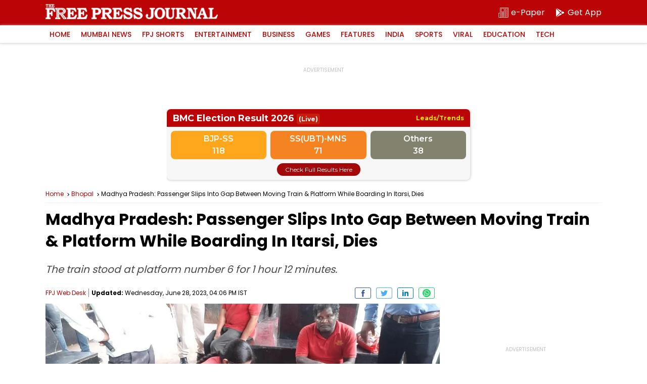

--- FILE ---
content_type: text/html; charset=utf-8
request_url: https://elections.freepressjournal.in/
body_size: 1387
content:
<!DOCTYPE html>
<html>
<head>
<meta content='IE = edge' http-equiv='X-UA-Compatible'>
<meta content='width = device-width, initial-scale = 1, maximum-scale = 1' name='viewport'>
<meta content='text/html; charset=UTF-8' http-equiv='Content-Type'>
<title>BMC Election Result 2026</title>
<link rel="shortcut icon" type="image/x-icon" href="https://images.assettype.com/freepressjournal/2019-06/e1397379-7b9d-4ccb-9b54-b7538efd7f5f/256x256.png" />
<link rel="stylesheet" media="all" href="/assets/application-116b3aea4ba5b8367e9d92be62bbfe1079243d41ce3f25c5673db3fcf3609138.css" data-turbolinks-track="true" />
<script src="/assets/application-d8cf92c429ff6aa1d977d35c15f99c023cf96d0b289ab0dbab5a07db185963af.js"></script>
<meta name="csrf-param" content="authenticity_token" />
<meta name="csrf-token" content="gWO383RjMy63ZMRuVeKFb8dLZP96LbTYSP9cCX3SFFCkfGVJHtJss6/3k1EmHqhJIltTaSWvCtGgbsxMvjrluA==" />
<!-- Google tag (gtag.js) -->
<script async='' src='https://www.googletagmanager.com/gtag/js?id=G-0LR4WDK2V3'></script>
<script>
  window.dataLayer = window.dataLayer || [];
  function gtag(){dataLayer.push(arguments);}
  gtag('js', new Date());
  
  
  gtag('config', 'G-0LR4WDK2V3');
</script>
<script>
  var _comscore = _comscore || [];
  _comscore.push({
      c1: "2",
      c2: "32999419"
  });
  (function() {
      var s = document.createElement("script"),
          el = document.getElementsByTagName("script")[0];
      s.async = true;
      s.src = "https://sb.scorecardresearch.com/cs/32999419/beacon.js";
      el.parentNode.insertBefore(s, el);
  })();
</script>
</head>
<body>
<div class='election-widget' id='trending-dashboard'>
<div class='widget-head'>
<h2>
BMC Election Result 2026
<span>(Live)</span>
</h2>
<i>Leads/Trends</i>
</div>
<div class='widget-box'>
<div class='widget-cont'>
<div class='party-alliance'>
<div class='alliance-box'>
<h4>BJP-SS</h4>
<span>118</span>
</div>
<div class='alliance-box'>
<h4>SS(UBT)-MNS</h4>
<span>71</span>
</div>
<div class='alliance-box'>
<h4>Others</h4>
<span>38</span>
</div>
</div>
</div>
</div>
<a class='view-btn' href='/dashboard' target='_blank'>Check Full Results Here</a>
</div>
<div class='election-widget' id='winning-dashboard'>
<div class='widget-head'>
<h2>
BMC Election Result 2026
<span>(Live)</span>
</h2>
<i>Winning Dashboard</i>
</div>
<div class='widget-box'>
<div class='widget-cont'>
<div class='party-alliance'>
<div class='alliance-box'>
<h4>BJP-SS+</h4>
<span>118</span>
</div>
<div class='alliance-box'>
<h4>SS(UBT)-MNS+</h4>
<span>71</span>
</div>
<div class='alliance-box'>
<h4>Others</h4>
<span>38</span>
</div>
</div>
</div>
</div>
<a class='view-btn' href='/dashboard' target='_blank'>Check Full Results Here</a>
</div>
<script>
  jQuery(document).ready(function ($) {
  
      var boxes = $('.election-widget');
      var index = 0;
  
      function showBox() {
          boxes.hide();
          boxes.eq(index).fadeIn(1000);
  
          index = (index + 1) % boxes.length;
      }
  
      // First run
      showBox();
  
      // Run every 15 seconds
      setInterval(showBox, 15000);
  
  });
</script>

</body>
</html>


--- FILE ---
content_type: text/html; charset=utf-8
request_url: https://www.google.com/recaptcha/api2/aframe
body_size: 267
content:
<!DOCTYPE HTML><html><head><meta http-equiv="content-type" content="text/html; charset=UTF-8"></head><body><script nonce="gZL9FMVbDhSD4YAXeuHZVg">/** Anti-fraud and anti-abuse applications only. See google.com/recaptcha */ try{var clients={'sodar':'https://pagead2.googlesyndication.com/pagead/sodar?'};window.addEventListener("message",function(a){try{if(a.source===window.parent){var b=JSON.parse(a.data);var c=clients[b['id']];if(c){var d=document.createElement('img');d.src=c+b['params']+'&rc='+(localStorage.getItem("rc::a")?sessionStorage.getItem("rc::b"):"");window.document.body.appendChild(d);sessionStorage.setItem("rc::e",parseInt(sessionStorage.getItem("rc::e")||0)+1);localStorage.setItem("rc::h",'1768784978489');}}}catch(b){}});window.parent.postMessage("_grecaptcha_ready", "*");}catch(b){}</script></body></html>

--- FILE ---
content_type: application/javascript; charset=utf-8
request_url: https://fundingchoicesmessages.google.com/f/AGSKWxXwUKxTf0B2tTTuVhtG5UcPBhLOatVNeJ5cDM4Nr3gZ6PLEfYLzN90HwcR_EQ1aOpccJ4mW6Xn_7PdGV-nUIAfgqN3hCv2IizC34rFGrL6LntBFHgzY1E2spNIaCa0967mD2gw8tegg6QvduBAqS24N6jr7prlxZl0utc7ZggWw-gAl_c-HniCo1lKc/_/adsfuse-/adverts/rules./scripts/AdService_/adclutter./adzonetop.
body_size: -1290
content:
window['b952340d-6874-4338-9745-8a625ff59173'] = true;